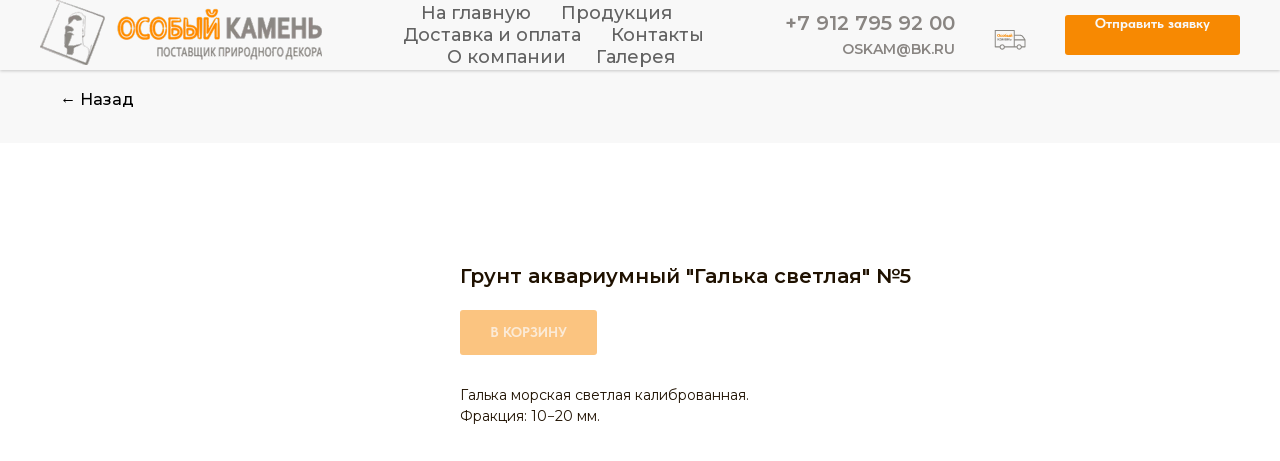

--- FILE ---
content_type: image/svg+xml
request_url: https://static.tildacdn.com/tild6262-3330-4635-a332-366235306635/Tilda_Icons_47dlvr_v.svg
body_size: 4108
content:
<?xml version="1.0" encoding="UTF-8"?> <svg xmlns="http://www.w3.org/2000/svg" width="101" height="101" viewBox="0 0 101 101" fill="none"> <path d="M89.4633 49.22L83.9359 41.2114C83.1137 40.0237 82.0158 39.053 80.7364 38.3825C79.4569 37.7121 78.034 37.3618 76.5895 37.3616H62.3295V26.3245C62.3295 25.9732 62.1899 25.6363 61.9416 25.3879C61.6932 25.1395 61.3563 25 61.005 25H13.3245C12.9732 25 12.6363 25.1395 12.3879 25.3879C12.1395 25.6363 12 25.9732 12 26.3245V67.8242C12 68.1755 12.1395 68.5124 12.3879 68.7608C12.6363 69.0091 12.9732 69.1487 13.3245 69.1487H24.2645C24.4773 70.7673 25.2713 72.2534 26.4986 73.3299C27.7259 74.4064 29.3028 75 30.9354 75C32.5679 75 34.1448 74.4064 35.3721 73.3299C36.5994 72.2534 37.3935 70.7673 37.6062 69.1487H67.1682C67.4083 70.7437 68.2127 72.1997 69.4352 73.252C70.6577 74.3042 72.2172 74.8829 73.8302 74.8829C75.4432 74.8829 77.0027 74.3042 78.2252 73.252C79.4478 72.1997 80.2522 70.7437 80.4923 69.1487H88.3772C88.7285 69.1487 89.0654 69.0091 89.3137 68.7608C89.5621 68.5124 89.7017 68.1755 89.7017 67.8242V49.9705C89.7024 49.7016 89.6191 49.4392 89.4633 49.22V49.22ZM76.5895 40.0106C77.6057 40.0099 78.6069 40.2563 79.5067 40.7285C80.4065 41.2007 81.1781 41.8846 81.7549 42.7213L85.9843 48.8403H62.3295V40.0106H76.5895ZM30.931 72.2391C30.1195 72.2426 29.3253 72.005 28.6491 71.5566C27.9728 71.1082 27.445 70.469 27.1324 69.7202C26.8199 68.9713 26.7367 68.1466 26.8935 67.3504C27.0503 66.5543 27.44 65.8226 28.0132 65.2482C28.5863 64.6739 29.3171 64.2826 30.1129 64.1241C30.9087 63.9655 31.7337 64.0469 32.4832 64.3578C33.2327 64.6688 33.873 65.1952 34.3229 65.8705C34.7728 66.5458 35.012 67.3395 35.0103 68.1509C35.008 69.2329 34.5777 70.2701 33.8134 71.036C33.0492 71.8019 32.013 72.2344 30.931 72.2391ZM30.931 61.405C29.4247 61.4002 27.96 61.8989 26.7697 62.8221C25.5794 63.7452 24.7318 65.0396 24.3616 66.4998H14.6489V27.6489H59.6806V66.4998H37.4473C37.0807 65.0477 36.2414 63.7589 35.0616 62.8365C33.8818 61.914 32.4286 61.4104 30.931 61.405V61.405ZM73.8081 72.2391C72.9975 72.2391 72.205 71.9986 71.5311 71.548C70.8571 71.0974 70.332 70.457 70.0222 69.7079C69.7123 68.9587 69.6317 68.1345 69.7905 67.3395C69.9493 66.5446 70.3404 65.8146 70.9143 65.2419C71.4881 64.6693 72.219 64.2798 73.0143 64.1227C73.8096 63.9657 74.6337 64.048 75.3821 64.3595C76.1306 64.6709 76.7698 65.1974 77.219 65.8723C77.6681 66.5473 77.9069 67.3402 77.9051 68.1509C77.9028 69.236 77.4701 70.2758 76.702 71.0422C75.934 71.8087 74.8932 72.2391 73.8081 72.2391V72.2391ZM80.3421 66.4998C79.9798 65.042 79.1401 63.7475 77.9568 62.8223C76.7735 61.8971 75.3146 61.3944 73.8126 61.3944C72.3105 61.3944 70.8516 61.8971 69.6683 62.8223C68.485 63.7475 67.6453 65.042 67.283 66.4998H62.3295V51.4892H87.0527V66.4998H80.3421Z" fill="#898783"></path> <path d="M25.1221 39.2671C25.1221 40.0369 24.986 40.7119 24.7139 41.292C24.4417 41.8721 24.0514 42.3197 23.543 42.6348C23.0381 42.9499 22.458 43.1074 21.8027 43.1074C21.1546 43.1074 20.5763 42.9517 20.0679 42.6401C19.5594 42.3286 19.1655 41.8846 18.8862 41.3081C18.6069 40.728 18.4655 40.062 18.4619 39.3101V38.9233C18.4619 38.1535 18.5998 37.4767 18.8755 36.8931C19.1548 36.3058 19.5469 35.8564 20.0518 35.5449C20.5602 35.2298 21.1403 35.0723 21.792 35.0723C22.4437 35.0723 23.022 35.2298 23.5269 35.5449C24.0353 35.8564 24.4274 36.3058 24.7031 36.8931C24.9824 37.4767 25.1221 38.1517 25.1221 38.918V39.2671ZM23.4893 38.9126C23.4893 38.0926 23.3424 37.4696 23.0488 37.0435C22.7552 36.6174 22.3363 36.4043 21.792 36.4043C21.2513 36.4043 20.8341 36.6156 20.5405 37.0381C20.2469 37.457 20.0983 38.0729 20.0947 38.8857V39.2671C20.0947 40.0656 20.2415 40.6851 20.5352 41.1255C20.8288 41.5659 21.2513 41.7861 21.8027 41.7861C22.3434 41.7861 22.7588 41.5749 23.0488 41.1523C23.3389 40.7262 23.4857 40.1068 23.4893 39.2939V38.9126ZM28.1679 41.856C28.4544 41.856 28.6871 41.7772 28.8662 41.6196C29.0452 41.4621 29.1383 41.2526 29.1454 40.9912H30.601C30.5974 41.3851 30.49 41.7467 30.2787 42.0762C30.0675 42.402 29.7774 42.6562 29.4086 42.8389C29.0434 43.0179 28.6388 43.1074 28.1948 43.1074C27.364 43.1074 26.7088 42.8442 26.2289 42.3179C25.7491 41.7879 25.5092 41.0575 25.5092 40.1265V40.0244C25.5092 39.1292 25.7473 38.4149 26.2236 37.8813C26.6998 37.3478 27.3533 37.0811 28.184 37.0811C28.9109 37.0811 29.4928 37.2887 29.9296 37.7041C30.3701 38.1159 30.5939 38.6655 30.601 39.353H29.1454C29.1383 39.0522 29.0452 38.8088 28.8662 38.6226C28.6871 38.4328 28.4508 38.3379 28.1572 38.3379C27.7955 38.3379 27.5216 38.4704 27.3354 38.7354C27.1528 38.9967 27.0615 39.4229 27.0615 40.0137V40.1748C27.0615 40.7728 27.1528 41.2025 27.3354 41.4639C27.518 41.7253 27.7955 41.856 28.1679 41.856ZM30.8055 40.0405C30.8055 39.464 30.9165 38.9502 31.1386 38.499C31.3606 38.0479 31.6792 37.6987 32.0946 37.4517C32.5136 37.2046 32.9987 37.0811 33.5502 37.0811C34.3344 37.0811 34.9735 37.321 35.4677 37.8008C35.9654 38.2806 36.2429 38.9323 36.3002 39.7559L36.3109 40.1533C36.3109 41.0449 36.0621 41.7611 35.5643 42.3018C35.0666 42.8389 34.3988 43.1074 33.5609 43.1074C32.723 43.1074 32.0534 42.8389 31.5521 42.3018C31.0544 41.7646 30.8055 41.0342 30.8055 40.1104V40.0405ZM32.3578 40.1533C32.3578 40.7048 32.4616 41.1273 32.6693 41.4209C32.877 41.7109 33.1742 41.856 33.5609 41.856C33.9369 41.856 34.2305 41.7127 34.4418 41.4263C34.653 41.1362 34.7587 40.6743 34.7587 40.0405C34.7587 39.4998 34.653 39.0809 34.4418 38.7837C34.2305 38.4865 33.9333 38.3379 33.5502 38.3379C33.1706 38.3379 32.877 38.4865 32.6693 38.7837C32.4616 39.0773 32.3578 39.5339 32.3578 40.1533ZM39.7113 37.5107C40.456 37.5107 41.0504 37.7578 41.4945 38.252C41.9385 38.7461 42.1605 39.4175 42.1605 40.2661V40.3413C42.1605 41.1792 41.9134 41.8506 41.4193 42.3555C40.9251 42.8604 40.2609 43.1128 39.4266 43.1128C38.5887 43.1128 37.9209 42.8407 37.4232 42.2964C36.929 41.7485 36.682 41.0055 36.682 40.0674V39.8096C36.6891 38.5026 36.9093 37.4803 37.3426 36.7427C37.7794 36.0015 38.4347 35.5342 39.3084 35.3408C39.7668 35.2406 40.0622 35.1421 40.1946 35.0454C40.3271 34.9451 40.3934 34.8073 40.3934 34.6318H41.6502C41.6502 35.194 41.498 35.6165 41.1937 35.8994C40.8929 36.1823 40.3558 36.4007 39.5823 36.5547C39.124 36.6478 38.7624 36.8286 38.4974 37.0972C38.2324 37.3657 38.0534 37.7435 37.9603 38.2305C38.4544 37.7507 39.0381 37.5107 39.7113 37.5107ZM39.4158 38.7676C39.047 38.7676 38.757 38.8911 38.5457 39.1382C38.338 39.3853 38.2342 39.7863 38.2342 40.3413C38.2342 40.8354 38.3363 41.2132 38.5404 41.4746C38.7445 41.7324 39.0399 41.8613 39.4266 41.8613C39.8026 41.8613 40.0926 41.7342 40.2967 41.48C40.5008 41.2257 40.6046 40.8516 40.6082 40.3574V40.2285C40.6082 39.7523 40.5026 39.3906 40.2913 39.1436C40.0836 38.8929 39.7918 38.7676 39.4158 38.7676ZM44.3093 38.8911H45.4212C45.9225 38.8911 46.3629 38.9753 46.7424 39.1436C47.122 39.3118 47.412 39.5535 47.6126 39.8687C47.8167 40.1802 47.9187 40.5436 47.9187 40.959C47.9187 41.5713 47.6913 42.0654 47.2366 42.4414C46.7854 42.8138 46.1695 43 45.3889 43H42.7517V37.1885H44.3093V38.8911ZM50.3894 43H48.8372V37.1885H50.3894V43ZM44.3093 40.1372V41.7593H45.4104C45.7184 41.7593 45.9547 41.6877 46.1194 41.5444C46.2841 41.4012 46.3665 41.2061 46.3665 40.959C46.3665 40.7083 46.2859 40.5096 46.1248 40.3628C45.9636 40.2124 45.7255 40.1372 45.4104 40.1372H44.3093ZM54.821 37.1885H56.3732V43H54.821V39.4121L52.8767 43H51.319V37.1885H52.8767V40.771L54.821 37.1885ZM55.7341 34.8306C55.7341 35.3068 55.5622 35.6917 55.2185 35.9854C54.8783 36.279 54.4307 36.4258 53.8757 36.4258C53.3207 36.4258 52.8713 36.2808 52.5275 35.9907C52.1874 35.7007 52.0173 35.314 52.0173 34.8306H53.1184C53.1184 35.0562 53.1846 35.2316 53.3171 35.3569C53.4532 35.4787 53.6394 35.5396 53.8757 35.5396C54.1084 35.5396 54.291 35.4787 54.4235 35.3569C54.556 35.2316 54.6223 35.0562 54.6223 34.8306H55.7341Z" fill="#F78902"></path> <path d="M20.8735 49.8569H20.2505V52H18.6982V46.1885H20.2505V48.3745H20.8037L22.0713 46.1885H24.0317L22.1304 48.9546L24.209 52H22.1411L20.8735 49.8569ZM27.7221 52C27.6505 51.8604 27.5986 51.6867 27.5663 51.479C27.1904 51.8979 26.7016 52.1074 26.1 52.1074C25.5307 52.1074 25.058 51.9427 24.6821 51.6133C24.3097 51.2839 24.1235 50.8685 24.1235 50.3672C24.1235 49.7513 24.3509 49.2786 24.8056 48.9492C25.2639 48.6198 25.9246 48.4533 26.7875 48.4497H27.5019V48.1167C27.5019 47.8481 27.4321 47.6333 27.2924 47.4722C27.1564 47.311 26.9397 47.2305 26.6425 47.2305C26.3811 47.2305 26.1752 47.2931 26.0248 47.4185C25.878 47.5438 25.8046 47.7157 25.8046 47.9341H24.2524C24.2524 47.5975 24.3562 47.286 24.5639 46.9995C24.7716 46.7131 25.0652 46.4893 25.4448 46.3281C25.8243 46.1634 26.2504 46.0811 26.7231 46.0811C27.4392 46.0811 28.0068 46.2619 28.4257 46.6235C28.8482 46.9816 29.0595 47.4865 29.0595 48.1382V50.6572C29.0631 51.2087 29.1401 51.6258 29.2905 51.9087V52H27.7221ZM26.4384 50.9204C26.6676 50.9204 26.8788 50.8703 27.0722 50.77C27.2656 50.6662 27.4088 50.5283 27.5019 50.3564V49.3574H26.9218C26.1448 49.3574 25.7312 49.626 25.6811 50.1631L25.6757 50.2544C25.6757 50.4478 25.7438 50.6071 25.8798 50.7324C26.0159 50.8577 26.2021 50.9204 26.4384 50.9204ZM33.3514 50.1685L34.8715 46.1885H36.8158V52H35.2636V48.4336L33.8724 52H32.8304L31.4662 48.4927V52H29.9139V46.1885H31.8422L33.3514 50.1685ZM40.4041 52.1074C39.5519 52.1074 38.8572 51.846 38.3201 51.3232C37.7866 50.8005 37.5198 50.104 37.5198 49.2339V49.0835C37.5198 48.4998 37.6326 47.9788 37.8582 47.5205C38.0838 47.0586 38.4025 46.7041 38.8143 46.457C39.2296 46.2064 39.7023 46.0811 40.2322 46.0811C41.0272 46.0811 41.652 46.3317 42.1068 46.833C42.5651 47.3343 42.7943 48.0451 42.7943 48.9653V49.5991H39.0936C39.1437 49.9787 39.2941 50.283 39.5447 50.5122C39.799 50.7414 40.1195 50.856 40.5062 50.856C41.1042 50.856 41.5714 50.6393 41.908 50.2061L42.6707 51.0601C42.438 51.3895 42.1229 51.6473 41.7254 51.8335C41.3279 52.0161 40.8875 52.1074 40.4041 52.1074ZM40.2269 47.3379C39.9189 47.3379 39.6683 47.4417 39.4749 47.6494C39.2851 47.8571 39.1634 48.1543 39.1097 48.541H41.2689V48.4175C41.2617 48.0737 41.1686 47.8088 40.9896 47.6226C40.8105 47.4328 40.5563 47.3379 40.2269 47.3379ZM48.2786 52H46.721V49.7656H44.7927V52H43.2405V46.1885H44.7927V48.5195H46.721V46.1885H48.2786V52ZM50.7014 47.8911H51.8132C52.3145 47.8911 52.7549 47.9753 53.1345 48.1436C53.514 48.3118 53.8041 48.5535 54.0046 48.8687C54.2087 49.1802 54.3107 49.5436 54.3107 49.959C54.3107 50.5713 54.0834 51.0654 53.6286 51.4414C53.1774 51.8138 52.5616 52 51.781 52H49.1437V46.1885H50.7014V47.8911ZM50.7014 49.1372V50.7593H51.8024C52.1104 50.7593 52.3467 50.6877 52.5114 50.5444C52.6761 50.4012 52.7585 50.2061 52.7585 49.959C52.7585 49.7083 52.6779 49.5096 52.5168 49.3628C52.3557 49.2124 52.1175 49.1372 51.8024 49.1372H50.7014Z" fill="#898783"></path> </svg> 